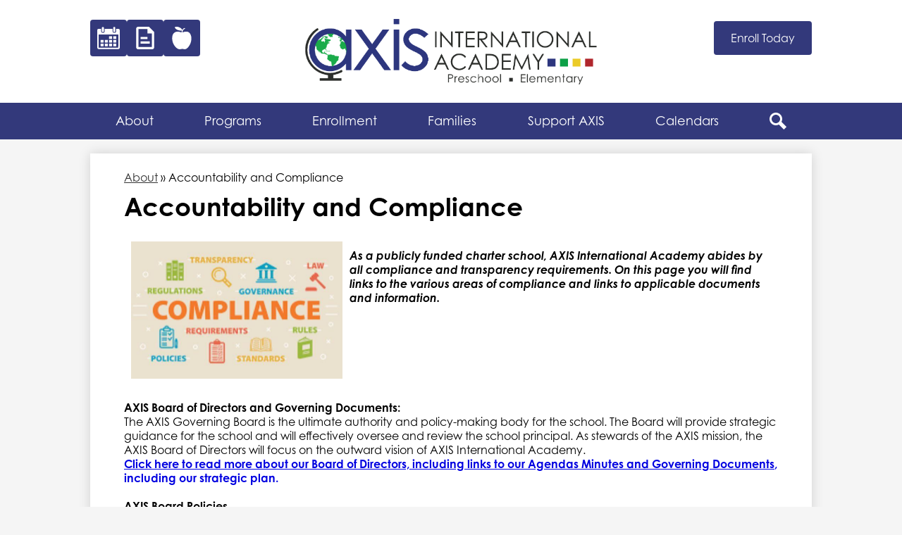

--- FILE ---
content_type: text/html;charset=UTF-8
request_url: https://www.axiscolorado.org/apps/pages/index.jsp?uREC_ID=1542389&type=d&pREC_ID=2170253
body_size: 10319
content:



































    
<!DOCTYPE html>
<!-- Powered by Edlio -->
    
        <html lang="en" class="edlio desktop">
    
    <!-- prod-cms-tomcat-v2026012201-003 -->
<head>
<script>
edlioCorpDataLayer = [{
"CustomerType": "Single Site",
"AccountExternalId": "0010b00002JTtKYAA1",
"WebsiteName": "AXIS International Academy",
"WebsiteId": "AXIIA",
"DistrictExternalId": "",
"DistrictName": "",
"DistrictWebsiteId": ""
}];
</script>
<script>(function(w,d,s,l,i){w[l]=w[l]||[];w[l].push({'gtm.start':
new Date().getTime(),event:'gtm.js'});var f=d.getElementsByTagName(s)[0],
j=d.createElement(s),dl=l!='dataLayer'?'&l='+l:'';j.async=true;j.src=
'https://www.googletagmanager.com/gtm.js?id='+i+dl+ '&gtm_auth=53ANkNZTATx5fKdCYoahug&gtm_preview=env-1&gtm_cookies_win=x';f.parentNode.insertBefore(j,f);
})(window,document,'script','edlioCorpDataLayer','GTM-KFWJKNQ');</script>


<title>Accountability and Compliance – About – AXIS International Academy</title>
<meta http-equiv="Content-Type" content="text/html; charset=UTF-8">
<meta name="description" content="AXIS International Academy is a language immersion preschool and elementary school located in Fort Collins, CO.">
<meta name="keywords" content="dual-language, immersion, language education, French school, Chinese school, Fort Collins, Spanish school, charter school, high-performing school, core knowledge, Singapore math, international school, northern Colorado, best preschool">
<meta property="og:title" content="Accountability and Compliance"/>
<meta property="og:description" content=""/>
<meta property="og:image" content="http://www.axiscolorado.org/pics/AXIIA_LOGO.gif"/>
<meta property="og:image:width" content="250"/>
<meta property="og:image:height" content="250"/>
<meta name="generator" content="Edlio CMS">
<meta name="referrer" content="always">
<meta name="viewport" content="width=device-width, initial-scale=1.0"/>
<link rel="apple-touch-icon" sizes="180x180" href="/apple-touch-icon.png">
<link rel="icon" type="image/png" href="/favicon-32x32.png" sizes="32x32">
<link rel="icon" href="/favicon.ico" type="image/x-icon">
<!--[if lt IE 9]><script src="/apps/js/common/html5shiv-pack-1769108513576.js"></script><![endif]-->
<link rel="stylesheet" href="/apps/shared/main-pack-1769108513576.css" type="text/css">
<link rel="stylesheet" href="/shared/main.css" type="text/css">
<link rel="stylesheet" href="/apps/webapps/global/public/css/site-pack-1769108513576.css" type="text/css">
<link rel="stylesheet" href="/apps/webapps/global/public/css/temp-pack-1769108513576.css" type="text/css">
<link rel="stylesheet" href="/apps/shared/web_apps-pack-1769108513576.css" type="text/css">
<script src="/apps/js/common/common-pack-1769108513576.js" type="text/javascript" charset="utf-8"></script>

<link href="/apps/js/common/fileicons-pack-1769108513576.css" type="text/css" rel="stylesheet">
<link href="/apps/js/components/magnific-popup-pack-1769108513576.css" type="text/css" rel="stylesheet">
<link href="/apps/js/pages/public_pages-pack-1769108513576.css" type="text/css" rel="stylesheet">
<link href="/apps/js/pages/jquery.slideshow-pack-1769108513576.css" type="text/css" rel="stylesheet">
<link href="/apps/js/pages/folder_links-pack-1769108513576.css" type="text/css" rel="stylesheet">
<script type="text/javascript" charset="utf-8" src="/apps/js/jquery/3.7.1/jquery-pack-1769108513576.js"></script>
<script type="text/javascript" charset="utf-8">
					var jq37 = jQuery.noConflict();
				</script>
<script src="/apps/js/common/microevent-pack-1769108513576.js" charset="utf-8"></script>
<script src="/apps/js/pages/jquery.slideshow-pack-1769108513576.js" charset="utf-8"></script>
<script src="/apps/js/components/magnific-popup-pack-1769108513576.js" charset="utf-8"></script>
<script src="/apps/js/components/spin-pack-1769108513576.js" charset="utf-8"></script>
<script src="/apps/js/components/image-lightbox-pack-1769108513576.js" charset="utf-8"></script>
<script src="/apps/js/pages/public_pages-pack-1769108513576.js" charset="utf-8"></script>
<script src="/apps/js/pages/submenu-pack-1769108513576.js" charset="utf-8"></script>
<script async src="https://www.googletagmanager.com/gtag/js?id=UA-140910427-1"></script>
<script>
                   window.dataLayer = window.dataLayer || [];
                   function gtag(){dataLayer.push(arguments);}
                   gtag('js', new Date());
                   gtag('config', 'UA-140910427-1');
                </script>
<script type="application/ld+json">
                    {
                        "@context": "http://schema.org",
                        "@type": "BreadcrumbList",
                        "itemListElement": [
                            
                            
                                {
                                    "@type": "ListItem",
                                    "position": 1,
                                    "item": {
                                        "@id": "http://www.axiscolorado.org/apps/pages/index.jsp?uREC_ID=1542389&type=d",
                                        "name": "About"
                                    }
                                },
                                
                                {
                                    "@type": "ListItem",
                                    "position": 2,
                                    "item": {
                                        "@id": "http://www.axiscolorado.org/apps/pages/index.jsp?uREC_ID=1542389&type=d&pREC_ID=2170253",
                                        "name": "Accountability and Compliance"
                                    }
                                }
                            
                        ]
                    }
                </script>





<META HTTP-EQUIV="Content-type" CONTENT="text/html; charset=UTF-8">
<script src="/apps/js/common/list-pack.js"></script>
<script type="text/javascript">
                window.edlio = window.edlio || {};
                window.edlio.isEdgeToEdge = false;
            </script>

<script type="text/javascript">
                document.addEventListener("DOMContentLoaded", function() {
                    const translateElement = document.getElementById("google_translate_element");
                    const mutationObserverCallback = function (mutationsList, observer) {
                        for (const mutation of mutationsList) {
                            if (mutation.type === 'childList') {
                                mutation.addedNodes.forEach(function (node) {
                                    if (node.nodeType === 1 && node.id === 'goog-gt-tt') {
                                        const form_element = document.getElementById("goog-gt-votingForm");
                                        if (form_element) {
                                            form_element.remove();
                                            observer.disconnect();
                                        }
                                    }
                                })
                            }
                        }
                    }

                    if (translateElement) {
                        const observer = new MutationObserver(mutationObserverCallback);
                        observer.observe(document.body, { childList: true, subtree: true });
                    }
                });
            </script>


</head>


    
	
		
		
			



<body >

<header id="header_main" class="site-header1a site-header " aria-label="Main Site Header">

<a class="skip-to-content-link" href="#content_main">Skip to main content</a>
	<div class="school-name header-title">
		<a href="/" class="school-logo">
			<img class="logo-image" src="/pics/header_logo.png" alt="">
			<div class="hidden">
				AXIS International Academy
			</div>
		</a>
	</div>

	<nav id="sitenav_main" class="sitenav sitenav-main nav-group column" aria-label="Main Site Navigation">
		<button id="sitenav_main_mobile_toggle" class="nav-mobile-toggle accessible-megamenu-toggle animated"><span class="hidden">Main Menu Toggle</span><span class="nav-mobile-icon-indicator"><span class="nav-mobile-icon-indicator-inner"></span></span></button>
		<ul class="nav-menu">
			
				<li class="nav-item">
					<a href="javascript:;" ><span class="nav-item-inner">About</span></a>
					
						<div class="sub-nav">
							<ul class="sub-nav-group">
								
									
										<li class="sub-nav-item"><a href="/apps/pages/index.jsp?uREC_ID=1542389&type=d&pREC_ID=1670612" >History of AXIS</a></li>
									
								
									
										<li class="sub-nav-item"><a href="/apps/staff/" >Staff</a></li>
									
								
									
										<li class="sub-nav-item"><a href="/apps/pages/index.jsp?uREC_ID=1542389&type=d&pREC_ID=1678209" >Employment</a></li>
									
								
									
										<li class="sub-nav-item"><a href="/apps/pages/index.jsp?uREC_ID=1542389&type=d&pREC_ID=2170253" >Accountability</a></li>
									
								
									
										<li class="sub-nav-item"><a href="/apps/pages/index.jsp?uREC_ID=1542389&type=d&pREC_ID=1670613" >FAQ</a></li>
									
								
									
										<li class="sub-nav-item"><a href="/apps/pages/index.jsp?uREC_ID=4403370&type=d&pREC_ID=2614964" >Title IX Non-Discrimination</a></li>
									
								
							</ul>
						</div>
					
				</li>
			
				<li class="nav-item">
					<a href="javascript:;" ><span class="nav-item-inner">Programs</span></a>
					
						<div class="sub-nav">
							<ul class="sub-nav-group">
								
									
										<li class="sub-nav-item"><a href="/apps/pages/index.jsp?uREC_ID=1542566&type=d&pREC_ID=1670645" >Elementary (K - 5th)</a></li>
									
								
									
										<li class="sub-nav-item"><a href="/apps/pages/index.jsp?uREC_ID=1542566&type=d&pREC_ID=2382562" >Preschool</a></li>
									
								
									
										<li class="sub-nav-item"><a href="/apps/pages/index.jsp?uREC_ID=4403362&type=d&pREC_ID=2604950" >AXIS Enrich</a></li>
									
								
									
										<li class="sub-nav-item"><a href="/apps/pages/index.jsp?uREC_ID=1542566&type=d&pREC_ID=2472362" >Before and After Care</a></li>
									
								
							</ul>
						</div>
					
				</li>
			
				<li class="nav-item">
					<a href="javascript:;" ><span class="nav-item-inner">Enrollment</span></a>
					
						<div class="sub-nav">
							<ul class="sub-nav-group">
								
									
										<li class="sub-nav-item"><a href="https://www.axiscolorado.org/apps/pages/ITE2324"  target="_blank">Intent to Enroll Form</a></li>
									
								
									
										<li class="sub-nav-item"><a href="/apps/pages/index.jsp?uREC_ID=1544076&type=d&pREC_ID=2553013" >Initial Preschool Application</a></li>
									
								
									
										<li class="sub-nav-item"><a href="/apps/pages/index.jsp?uREC_ID=1544076&type=d&pREC_ID=2261542" >K - 5 Enrollment Steps</a></li>
									
								
									
										<li class="sub-nav-item"><a href="/apps/pages/index.jsp?uREC_ID=1544076&type=d&pREC_ID=2328915"  target="_blank">Preschool Enrollment Steps</a></li>
									
								
									
										<li class="sub-nav-item"><a href="/apps/pages/index.jsp?uREC_ID=1544076&type=d&pREC_ID=1671425" >Enrollment Policy</a></li>
									
								
							</ul>
						</div>
					
				</li>
			
				<li class="nav-item">
					<a href="javascript:;" ><span class="nav-item-inner">Families</span></a>
					
						<div class="sub-nav">
							<ul class="sub-nav-group">
								
									
										<li class="sub-nav-item"><a href="/apps/pages/index.jsp?uREC_ID=1544077&type=d&pREC_ID=2472487"  target="_blank">Absent Form</a></li>
									
								
									
										<li class="sub-nav-item"><a href="/apps/pages/index.jsp?uREC_ID=1807588&type=d&pREC_ID=2335437" >Newsletters</a></li>
									
								
									
										<li class="sub-nav-item"><a href="/apps/pages/index.jsp?uREC_ID=1544077&type=d&pREC_ID=1709613" >Nutrition</a></li>
									
								
									
										<li class="sub-nav-item"><a href="/apps/pages/index.jsp?uREC_ID=1544077&type=d&pREC_ID=1671426" >Family & Student Handbook</a></li>
									
								
									
										<li class="sub-nav-item"><a href="/apps/pages/index.jsp?uREC_ID=4403674&type=d&pREC_ID=1710379" >Health Office</a></li>
									
								
									
										<li class="sub-nav-item"><a href="/apps/pages/index.jsp?uREC_ID=1544077&type=d&pREC_ID=1852132"  target="_blank">Resources for Learning and Supports</a></li>
									
								
									
										<li class="sub-nav-item"><a href="/apps/pages/index.jsp?uREC_ID=1544077&type=d&pREC_ID=1671431" >Infinite Campus Parent Portal</a></li>
									
								
									
										<li class="sub-nav-item"><a href="/apps/pages/index.jsp?uREC_ID=1544077&type=d&pREC_ID=1801678"  target="_blank">Progress Reports, Conferences, & Assessment</a></li>
									
								
									
										<li class="sub-nav-item"><a href="/apps/pages/index.jsp?uREC_ID=1544077&type=d&pREC_ID=1741752" >Pick Up & Drop Off Procedures</a></li>
									
								
									
										<li class="sub-nav-item"><a href="/apps/pages/index.jsp?uREC_ID=1544077&type=d&pREC_ID=1797705" >Inclement Weather Procedures</a></li>
									
								
							</ul>
						</div>
					
				</li>
			
				<li class="nav-item">
					<a href="javascript:;" ><span class="nav-item-inner">Support AXIS</span></a>
					
						<div class="sub-nav">
							<ul class="sub-nav-group">
								
									
										<li class="sub-nav-item"><a href="/apps/pages/index.jsp?uREC_ID=1544078&type=d&pREC_ID=2628234" >AXIS Volunteer Hub</a></li>
									
								
									
										<li class="sub-nav-item"><a href="/apps/pages/index.jsp?uREC_ID=1544078&type=d&pREC_ID=2373220" >Classroom Wish Lists</a></li>
									
								
									
										<li class="sub-nav-item"><a href="/apps/pages/index.jsp?uREC_ID=1544078&type=d&pREC_ID=2298859" >School Accountability Committee (SAC)</a></li>
									
								
									
										<li class="sub-nav-item"><a href="/apps/pages/index.jsp?uREC_ID=1544078&type=d&pREC_ID=2577243" >Staff Appreciation 2025</a></li>
									
								
							</ul>
						</div>
					
				</li>
			
				<li class="nav-item">
					<a href="javascript:;" ><span class="nav-item-inner">Calendars</span></a>
					
						<div class="sub-nav">
							<ul class="sub-nav-group">
								
									
										<li class="sub-nav-item"><a href="https://4.files.edl.io/c2d9/10/29/25/161511-5879e3b4-4d3d-408f-a33c-41a4bb97e7af.pdf"  target="_blank">2025-2026 School Calendar</a></li>
									
								
									
										<li class="sub-nav-item"><a href="https://4.files.edl.io/217a/12/08/25/202120-34cdb983-3a28-442d-9cd0-8a6d551270ca.pdf"  target="_blank">Assessment Calendar</a></li>
									
								
									
										<li class="sub-nav-item"><a href="https://www.axiscolorado.org/apps/events/" >Calendar of Events</a></li>
									
								
							</ul>
						</div>
					
				</li>
			
			<li class="nav-item icon-only"><a href="/apps/search"><span class="nav-item-inner"><svg xmlns="http://www.w3.org/2000/svg" version="1.1" x="0" y="0" viewBox="0 0 64 64" xml:space="preserve"><path d="M64 54L45.2 35.2C47 31.9 48 28.1 48 24 48 10.7 37.3 0 24 0S0 10.7 0 24s10.7 24 24 24c4.1 0 7.9-1 11.2-2.8L54 64 64 54zM8 24c0-8.8 7.2-16 16-16s16 7.2 16 16 -7.2 16-16 16S8 32.8 8 24z"/></svg><span class="icon-only-text">Search</span></span></a></li>
		</ul>
	</nav>

	<div class="header-secondary-content">
		
		<nav id="social_nav_header" class="header-secondary-nav icon-only flat-icon-colors" aria-labelledby="social_nav_header_header">
			<div class="hidden" id="social_nav_header_header">Header Icon Links</div>
			<ul class="links-list">
			
				<li class="link-item item-name"><a href="/apps/events"><img aria-hidden="true" alt="" src=/apps/webapps/next/global/cms-icon-library/svgs/raw/GlyphCalendar11.svg onload="(function(e){var t=e.src,n=new XMLHttpRequest;n.open('GET',t,!0),n.responseType='text',n.onload=function(){if(n.readyState===n.DONE&&200===n.status){var r=n.responseText;if(r){var t=(new DOMParser).parseFromString(r,'text/xml').getElementsByTagName('svg')[0];t.removeAttribute('xmlns:a'), t.ariaHidden='true', e.parentNode.replaceChild(t,e)}}},n.send(null)})(this)" /><span class="link-text">Calendar</span></a></li>
			
				<li class="link-item item-name"><a href="/apps/pages/absenceform"><img aria-hidden="true" alt="" src=/apps/webapps/next/global/cms-icon-library/svgs/raw/GlyphDocument4.svg onload="(function(e){var t=e.src,n=new XMLHttpRequest;n.open('GET',t,!0),n.responseType='text',n.onload=function(){if(n.readyState===n.DONE&&200===n.status){var r=n.responseText;if(r){var t=(new DOMParser).parseFromString(r,'text/xml').getElementsByTagName('svg')[0];t.removeAttribute('xmlns:a'), t.ariaHidden='true', e.parentNode.replaceChild(t,e)}}},n.send(null)})(this)" /><span class="link-text">Absence Form</span></a></li>
			
				<li class="link-item item-name"><a href="/apps/pages/nutrition"><img aria-hidden="true" alt="" src=/apps/webapps/next/global/cms-icon-library/svgs/raw/GlyphApple.svg onload="(function(e){var t=e.src,n=new XMLHttpRequest;n.open('GET',t,!0),n.responseType='text',n.onload=function(){if(n.readyState===n.DONE&&200===n.status){var r=n.responseText;if(r){var t=(new DOMParser).parseFromString(r,'text/xml').getElementsByTagName('svg')[0];t.removeAttribute('xmlns:a'), t.ariaHidden='true', e.parentNode.replaceChild(t,e)}}},n.send(null)})(this)" /><span class="link-text">Hot Lunch</span></a></li>
			
			</ul>
		</nav>

		<div class="header-button-translate">
			
			<nav id="topbar_nav" class="header-secondary-nav " aria-labelledby="topbar_nav_header">

				<div class="hidden" id="topbar_nav_header">Header Button</div>
				<ul class="links-list">

					
						<li class="link-item item-name"><a href="https://www.axiscolorado.org/apps/pages/enrollment"><span class="link-text">Enroll Today</span></a></li>
					
				</ul>
			</nav>

			<div id="google_translate_element"></div>
			<script type="text/javascript">
				function googleTranslateElementInit() {
					new google.translate.TranslateElement({pageLanguage: 'en', layout: google.translate.TranslateElement.InlineLayout.SIMPLE}, 'google_translate_element');
				}
			</script>
			<script type="text/javascript" src="//translate.google.com/translate_a/element.js?cb=googleTranslateElementInit"></script>
		</div>
	</div>
</header>
<main id="content_main" class="site-content" aria-label="Main Site Content" tabindex="-1">


		
	
    

    


<style>
	:root {
		--primary-color: rgb(51, 57, 123);
		--over-primary-color: rgb(255, 255, 255);
		--secondary-color: rgb(73, 174, 70);
		--over-secondary-color: rgb(0, 0, 0);
	}
</style>




    
    
    

















    

    








    <span id="breadcrumbs" class="breadcrumb  ">
    
    <a href="/apps/pages/index.jsp?uREC_ID=1542389&type=d" aria-label="Back to About">About</a>

    
        
        
            <!-- skip last element -->
            
    

    
        &raquo; <span>Accountability and Compliance</span>
    

    </span>





        <h1 class="pageTitle ">Accountability and Compliance</h1>
    


<div class="right-aligned pages-content-wrapper style-overwrite  ">




<script>
	var script = document.createElement('script');
	script.src = "https://cdnjs.cloudflare.com/ajax/libs/tota11y/0.1.6/tota11y.min.js";

	if(getQueryString('tota11y') === 'true') {
		document.head.append(script);
	}	

	function getQueryString (field, url) {
		var href = url ? url : window.location.href;
		var reg = new RegExp( '[?&]' + field + '=([^&#]*)', 'i' );
		var string = reg.exec(href);
		return string ? string[1] : null;
	}
</script>

<div class="pages-left-column-wrapper" 
> 
	<div class="pages-left-column pages-column" 
	>



		<div class="page-block page-block-text  ">
			<div class="placeholder-tinymce-text"><img style="float: left; padding: 10px; margin-left: inherit; margin-right: inherit; display: block;" src="https://3.files.edl.io/499b/21/04/23/193936-4002eb55-8c99-46e0-b346-ad116db87efb.jpg" alt="comp" width="300" height="195"></div>
<div class="placeholder-tinymce-text">&#160;</div>
<div class="placeholder-tinymce-text"><em><strong>As a publicly funded charter school, AXIS International Academy abides by all compliance and transparency requirements. On this page you will find links to the various areas of compliance and links to applicable documents and information.&#160;</strong></em></div>
<div class="placeholder-tinymce-text">&#160;</div>
<div class="placeholder-tinymce-text">&#160;</div>
<div class="placeholder-tinymce-text">&#160;</div>
<div class="placeholder-tinymce-text">&#160;</div>
<div class="placeholder-tinymce-text">&#160;</div>
<div class="placeholder-tinymce-text">&#160;</div>
	</div>
		<div class="page-block page-block-text  ">
			<div class="placeholder-tinymce-text"><strong>AXIS Board of Directors and Governing Documents:</strong></div>
<div class="placeholder-tinymce-text">The AXIS Governing Board is the ultimate authority and policy-making body for the school. The Board will provide strategic guidance for the school and will effectively oversee and review the school principal. As stewards of the AXIS mission, the AXIS Board of Directors will focus on the outward vision of AXIS International Academy.</div>
<div class="placeholder-tinymce-text"><span style="color: #0000e0;"><strong><a style="color: #0000e0;" href="https://www.axiscolorado.org/apps/pages/index.jsp?uREC_ID=1542389&amp;type=d&amp;pREC_ID=1670620" target="_blank" rel="noopener">Click here to read more about our Board of Directors, including links to our Agendas Minutes and Governing Documents</a>, including our strategic plan.</strong></span></div>
<div class="placeholder-tinymce-text">&#160;</div>
<div class="placeholder-tinymce-text"><strong><span style="color: #000000;">AXIS Board Policies</span></strong></div>
<div class="placeholder-tinymce-text"><span style="color: #000000;"><span style="font-family: century-gothic, sans-serif;">The AXIS Governing Board is the ultimate authority and policy-making body for the school. AXIS mission, the AXIS Board of Directors will focus on the outward vision of AXIS International Academy</span></span></div>
<div class="placeholder-tinymce-text"><span style="color: #0000e0;"><a style="color: #0000e0;" href="https://axiscolorado.sharepoint.com/:w:/s/boardofdirectors/Ef9RZObq-PpPt9A6ixmwtF8BPga-GPT6i08y6pDnqq_wng?e=DV36le" target="_blank" rel="noopener"><strong>Click here to view a current list of our Board Approved Policies</strong></a></span></div>
<div class="placeholder-tinymce-text">&#160;</div>
<div class="placeholder-tinymce-text"><strong><span style="color: #000000;">AXIS Financial Transparency</span></strong></div>
<div class="placeholder-tinymce-text"><span style="color: #000000;"><span style="color: #202124; font-family: 'Google Sans', arial, sans-serif; text-align: left;">As required by the </span><span style="color: #202124; font-family: 'Google Sans', arial, sans-serif; text-align: left;">Public </span>School Financial Transparency<span style="color: #202124; font-family: 'Google Sans', arial, sans-serif; text-align: left;"><span style="color: #202124; font-family: Google Sans, arial, sans-serif;"> Act, AXIS has made financial information online and available for download, free for public access.</span></span></span></div>
<div class="placeholder-tinymce-text"><span style="color: #0000e0;"><a style="color: #0000e0;" href="https://www.axiscolorado.org/apps/pages/index.jsp?uREC_ID=1542389&amp;type=d&amp;pREC_ID=1670639" target="_blank" rel="noopener"><strong>Click here for the AXIS Financial Transparency&#160;Page</strong></a></span></div>
<div class="placeholder-tinymce-text">&#160;</div>
<div class="placeholder-tinymce-text"><span style="color: #000000;"><strong>Performance Reports</strong></span></div>
<div class="placeholder-tinymce-text"><span style="color: #000000;"><span style="color: #000000;">AXIS International Academy is authorized by the <a href="https://www.csi.state.co.us/" target="_blank" rel="noopener">Colorado Charter School Institute</a> (CSI). </span></span>The CSI approach to authorizing charter schools balances autonomy and accountability. The CSI Annual Review of Schools (CARS) is used to evaluate and accredit CSI charter schools annually based on academic, financial, and organizational performance.&#160;</div>
<div class="placeholder-tinymce-text"><a href="https://www.axiscolorado.org/apps/pages/index.jsp?uREC_ID=1542389&amp;type=d&amp;pREC_ID=1670643" target="_blank" rel="noopener"><span style="color: #0000e0;"><strong>Click here for our CSI CARS Reports</strong></span></a></div>
<div class="placeholder-tinymce-text">&#160;</div>
<div class="placeholder-tinymce-text"><span style="color: #000000;"><strong>Unified Improvement Planning (UIP)</strong></span></div>
<div class="placeholder-tinymce-text">
<p>The Education Accountability Act of 2009 requires each Colorado district and school to create an <span style="color: #00008b;"><a style="color: #00008b;" href="https://www.cde.state.co.us/uip" target="_blank" rel="noopener">annual improvement plan</a></span>.&#160;The intent is that schools and districts create a single plan that has true meaning for stakeholders. <span style="color: #0000e0;"><strong><a style="color: #0000e0;" href="https://axiscolorado.sharepoint.com/:b:/s/boardofdirectors-ProgramExcellenceCommittee/EZz-RgI_wmZDpWJZKa5s2wABDtxDsIN6Bg5Yd0tYcxCQwg?e=xMPOmk" target="_blank" rel="noopener">Click here for the AXIS UIP.</a></strong></span></p>
</div>
<div class="placeholder-tinymce-text">&#160;</div>
<div class="placeholder-tinymce-text"><span style="color: #000000;"><strong>Student Data Privacy</strong></span></div>
<div class="placeholder-tinymce-text">Under Colorado&#8217;s Student Data Transparency and Security Act, AXIS is required to post and maintain certain information on its website.&#160;</div>
<div class="placeholder-tinymce-text"><span style="color: #0000e0;"><strong><a style="color: #0000e0;" href="https://www.axiscolorado.org/apps/pages/index.jsp?uREC_ID=1542389&amp;type=d&amp;pREC_ID=2170316" target="_blank" rel="noopener">Click here for the AXIS Student Data Privacy Page</a></strong></span></div>
	</div>
		<div class="page-block page-block-text  ">
			<div class="placeholder-tinymce-text"><a href="https://www.cde.state.co.us/coloradoliteracy/literacycurriculumtransparency" target="_blank" rel="noopener"><img src="https://3.files.edl.io/3176/22/03/31/205713-9ddf3df9-77a8-4de1-87c9-93a4cd106d1a.png" alt="link" width="500" height="88"></a></div>
<div class="placeholder-tinymce-text">&#160;</div>
<div class="placeholder-tinymce-text"><a href="https://www.cde.state.co.us/coloradoliteracy/literacycurriculumtransparency">https://www.cde.state.co.us/coloradoliteracy/literacycurriculumtransparency</a></div>
	</div>



	</div>
</div>


	</div>








	
</main>
<footer class="site-footer modular-footer" id="footer_main" aria-label="Main Site Footer">
<div class="footer-grid">
<div class="footer-row width-constrain-row convert-none padded-row">
<div class="footer-row-inner">
<div class="footer-column">
<div class="school-name footer-title school-logo logo-orientation-vertical ">
<img class="logo-image" src="/pics/header_logo.png" alt="">
<div class="school-name-inner hidden">
AXIS International Academy
</div>
</div>
<nav id="footer_button" class="footer-secondary-nav flat-icon-colors orientation-horizontal" aria-labelledby="footer_button_header">
<div class="hidden" id="footer_button_header">Donate Button</div>
<ul class="links-list">
<li class="link-item item-name"><a href="/apps/pages/index.jsp?uREC_ID=1544078&type=d&pREC_ID=2373220"><span class="link-text">Donate</span></a></li>
</ul>
</nav>
</div>
</div>
</div>
<div class="footer-row width-constrain-row convert-none padded-row bg-accent-1">
<div class="footer-row-inner">
<nav id="footer_nav" class="footer-secondary-nav flat-icon-colors orientation-horizontal" aria-labelledby="footer_nav_header">
<div class="hidden" id="footer_nav_header">Footer Links</div>
<ul class="links-list">
<li class="link-item item-name"><a href="/apps/pages/index.jsp?uREC_ID=1542389&type=d&pREC_ID=1670639"><span class="link-text">Financial Transparency</span></a></li>
<li class="link-item item-name"><a href="https://www.axiscolorado.org/apps/pages/enrollment"><span class="link-text">Enrollment</span></a></li>
<li class="link-item item-name"><a href="/apps/pages/index.jsp?uREC_ID=1544124&type=d&pREC_ID=1671449"><span class="link-text">Privacy and Accessibility</span></a></li>
<li class="link-item item-name"><a href="/apps/pages/index.jsp?uREC_ID=1552236&type=d&pREC_ID=1678188"><span class="link-text">Contact Us</span></a></li>
<li class="link-item item-name"><a href="/apps/pages/index.jsp?uREC_ID=1542389&type=d&pREC_ID=1678209"><span class="link-text">Employment</span></a></li>
</ul>
</nav>
</div>
</div>
<div class="footer-row width-constrain-row convert-none padded-row bg-color-1 footer-bottom-row">
<div class="footer-row-inner">
<div class="footer-column">
<div class="footer-address ">
<span class="footer-info-block"><a href="/apps/maps">2700 S. Lemay Avenue, Fort Collins, CO 80525</a></span>
<span class="footer-info-block">Phone: <a href="tel:+19706584199">(970) 658-4199 </a></span>
<span class="footer-info-block">Fax: (970) 965-0061 </span>
</div>
<div class="edlio-logos">
<a href="http://www.edlio.com" class="powered-by-edlio-logo edlio-logo-horiz"><svg xmlns="http://www.w3.org/2000/svg" viewBox="0 0 3857.05 489.14"><path d="M3789.08 332.42c0 54.66 36.78 119.82 91.43 119.82 42 0 59.91-34.69 59.91-72.52 0-55.7-34.69-124-91.44-124-41-1-59.9 36.79-59.9 76.72m215.44 6.31c0 73.57-51.49 152.39-152.39 152.39-87.23 0-126.11-57.8-126.11-121.91 0-73.57 53.6-153.44 152.39-153.44 86.18 0 126.11 59.9 126.11 123M3611.46 98.06c-7.35 0-14.71 3.15-21 11.56-2.1 3.15-3.15 6.31-4.2 10.51-1 9.46 2.1 16.81 8.41 23.12a21.18 21.18 0 0018.92 6.31 22 22 0 0016.81-8.41c6.31-7.36 8.41-15.77 6.31-24.17 0-2.11-1.05-3.16-2.11-5.26-5.25-9.46-13.66-13.66-23.12-13.66m4.21-39.94c1-1 3.15 0 3.15 1.05 0 3.16 0 7.36-1.05 10.51v1h12.61c2.1 0 5.26 0 7.36-1a23.65 23.65 0 007.35-1.05c2.11 0 3.16 2.1 2.11 3.15-1 3.16-3.16 6.31-6.31 10.51 1.05 1.06 3.15 2.11 4.2 4.21l3.16 3.15c0 1 13.66 13.66 13.66 28.38a69.41 69.41 0 01-1 14.71 76.55 76.55 0 01-4.21 14.71c-3.15 5.26-6.3 10.51-11.56 14.72a24.79 24.79 0 01-9.45 6.3 8 8 0 01-4.21 2.11c-2.1 1-5.25 2.1-7.36 3.15s-5.25 1.05-7.35 1.05h-12.61a19.79 19.79 0 01-8.41-2.1c-2.1-1.05-4.21-1.05-6.31-2.1-16.81-8.41-29.42-25.23-29.42-45.2v-9.45c1.05-11.57 1.05-22.07 2.1-33.64 0-3.15 3.15-4.2 5.25-2.1s5.26 4.21 7.36 7.36l3.15-3.15c1.05-1.05 2.1-2.11 3.15-2.11 2.11-1.05 3.16-2.1 5.26-3.15 2.1-2.1 5.25-3.15 7.36-5.25 2.1-1 3.15-2.11 5.25-3.16 3.15-3.15 12.61-9.45 16.82-12.61m-35.74 350c-1 31.53-5.25 52.55-36.78 58.86a9.21 9.21 0 00-7.36 9.46c0 5.25 4.21 8.4 7.36 8.4h135.58c4.2 0 8.4-3.15 8.4-9.45 0-5.26-3.15-8.41-7.35-8.41-28.38-5.26-30.48-27.33-30.48-50.45l6.3-194.43c-4.2-5.25-11.56-7.35-18.91-7.35-9.46 0-15.77 5.25-24.18 9.46-16.81 10.5-42 22.07-63.05 25.22-8.41 1-11.56 6.3-11.56 11.56 0 3.15 2.1 7.36 4.2 8.41 27.32 0 39.94 8.4 39.94 29.42zm-117.7 9.46c0 23.12 3.15 45.19 30.47 49.4 4.21 1.05 7.36 4.2 7.36 8.41 0 6.3-4.2 9.46-9.46 9.46h-134.59c-4.21 0-7.36-3.16-8.41-8.41A9.2 9.2 0 013355 467c30.48-7.36 35.73-32.58 35.73-58.86l7.36-233.31c0-21-13.67-29.43-39.94-29.43a13.31 13.31 0 01-4.2-9.46c0-5.25 3.15-9.45 11.56-10.51 21-4.2 46.24-14.71 62-25.22 8.41-5.25 14.72-9.46 25.23-9.46 6.3 0 13.66 3.16 18.92 7.36zm-399.37-75.67c0 54.65 30.48 98.79 74.62 98.79 41 0 64.11-35.73 65.16-87.23l3.15-67.26c0-4.2-1.05-6.3-3.15-8.41-14.72-17.86-38.89-27.32-62-27.32-49.4 0-77.77 36.78-77.77 91.43m134.52-114.55a57.76 57.76 0 019.46 7.35l2.1 2.11c1 0 1-1 1-2.11a119.19 119.19 0 01-1-14.71l2.1-44.14c0-24.17-18.91-29.43-41-29.43q-3.17-3.15-3.16-9.46c0-5.25 3.16-9.45 10.51-10.5 21-4.21 47.3-14.72 64.11-25.23 7.36-5.25 14.72-9.46 24.18-9.46 6.3 0 13.66 3.16 18.91 7.36l-10.57 305.8c0 27.33 6.31 45.19 26.28 49.4 7.35 1.05 10.51 0 13.66 1.05s4.2 2.1 4.2 5.25-2.1 5.26-4.2 7.36c-13.66 11.56-36.78 22.07-61 22.07-31.53 0-50.44-22.07-50.44-53.6 0-4.2 0-8.41 1.05-11.56 0-1.05 0-2.1-1.05-2.1a1 1 0 00-1 1.05c-18.92 39.94-55.71 68.31-96.69 68.31-72.52 0-108.25-58.85-108.25-120.86 0-86.18 62-154.49 148.18-154.49 18.92-1 36.79 2.1 52.55 10.51m-435.1 93.53c0 5.26 0 14.72 1 20 0 2.1 2.1 3.16 5.26 3.16 24.17-3.16 114.55-32.58 113.5-42-2.1-18.92-27.32-51.5-65.16-46.25-34.68 4.21-52.55 32.58-54.65 65.16m183.92-42c2.1 15.76-3.15 34.68-22.07 43.09-31.49 16.71-114.51 37.73-147.09 42.98-2.11 0-3.16 1.06-3.16 3.16 3.16 10.51 8.41 20 13.66 28.37 22.08 28.38 54.66 39.94 89.34 34.69 29.42-4.21 56.75-18.92 74.62-45.2 1.05-2.1 4.2-4.2 6.3-4.2 4.21 0 8.41 2.1 8.41 6.31v4.2c-13.66 53.6-63.06 90.38-115.61 97.74-72.51 9.46-128.22-35.73-137.67-105.1-10.51-79.87 41-159.74 125.06-171.3 58.86-7.36 101.94 23.12 108.25 65.16" transform="translate(-147.48 -57.69)"/><path d="M338.75 204.21c20 16.81 29.43 42 29.43 75.67s-10.51 58.85-30.48 74.62-50.45 24.17-92.49 24.17h-50.44v83h-47.29V180h96.68c44.14 0 74.62 7.39 94.59 24.21zm-33.63 116.65c9.46-10.51 14.71-25.22 14.71-44.14 0-20-6.3-33.63-17.86-41q-18.92-12.62-56.76-12.62h-48.34v112.48h54.65c26.27 0 44.14-5.26 53.6-14.72zM596.24 432.27c-21 21-48.35 31.53-80.93 31.53s-58.85-10.51-80.92-31.53c-21-21-32.58-47.3-32.58-78.83s10.51-56.75 32.58-78.82c21-21 48.34-31.53 80.92-31.53s58.86 10.51 80.93 31.53c21 21 32.58 47.3 32.58 78.82s-10.51 57.81-32.58 78.83zM467 404.94a67.48 67.48 0 0048.34 20c20 0 35.74-6.31 48.35-20q18.89-18.94 18.89-50.44t-18.92-50.45a67.48 67.48 0 00-48.35-20c-20 0-35.73 6.31-48.34 20Q448.06 323 448.05 354.5q0 29.94 18.95 50.44zM779.11 461.69h-51.5L653 247.3h46.24l53.6 161.85 53.6-161.85h46.24l53.6 161.85 53.6-161.85h46.25L931.5 461.69H880l-50.45-147.13zM1247.84 373.41h-168.16c1 15.77 8.41 28.38 21 37.84 13.66 9.46 28.38 14.71 45.19 14.71 27.33 0 47.3-8.41 61-25.22l26.27 28.37c-23.12 24.18-53.6 35.74-90.38 35.74-30.48 0-55.7-10.51-76.72-30.48s-31.53-47.29-31.53-80.93 10.51-60.95 32.58-79.87c21-20 47.29-29.43 75.67-29.43 29.43 0 53.6 8.41 74.62 26.28 20 17.86 30.48 42 30.48 72.51zm-168.16-34.68h123c0-17.87-5.26-31.53-16.82-41s-25.22-14.71-42-14.71a72 72 0 00-44.14 14.71c-12.72 9.47-20.04 23.13-20.04 41zM1411.79 289.34q-33.11 0-50.45 22.07c-11.56 14.71-16.81 33.63-16.81 58.85v91.43h-45.2V247.3h45.2v43.09a87.77 87.77 0 0129.47-32.58 79.18 79.18 0 0139.94-13.67v45.2zM1660.87 373.41h-168.16c1 15.77 8.41 28.38 21 37.84 13.67 9.46 28.38 14.71 45.19 14.71 27.33 0 47.3-8.41 61-25.22l26.27 28.37c-23.12 24.18-53.59 35.74-90.38 35.74-30.48 0-55.7-10.51-76.72-30.48s-31.53-47.29-31.53-80.93 10.51-60.95 32.58-79.87c21-20 47.3-29.43 75.67-29.43 29.43 0 53.6 8.41 74.62 26.28 20 17.86 30.48 42 30.48 72.51zm-168.16-34.68h123c0-17.87-5.26-31.53-16.82-41s-25.22-14.71-42-14.71a72 72 0 00-44.14 14.71c-12.68 9.47-20.04 23.13-20.04 41zM1729.18 434.37c-20-20-30.48-47.29-30.48-80.93s10.51-59.9 31.53-79.87 45.19-29.43 73.57-29.43 51.5 12.62 69.36 36.79V162.17h45.2v299.52h-45.2v-32.58c-16.81 23.13-41 35.74-72.51 35.74-27.33 0-51.5-10.51-71.47-30.48zm14.71-78.82c0 21 6.31 36.78 20 50.44 13.67 12.61 28.38 18.92 46.25 18.92s32.58-6.31 45.19-20 18.91-29.43 18.91-50.44c0-20-6.3-37.84-18.91-51.5s-27.33-21-45.19-21-33.64 7.36-46.25 21-20 31.56-20 52.58zM2212.63 244.14c28.37 0 53.6 9.46 73.56 29.43s30.48 46.24 30.48 79.87-10.51 59.91-30.48 80.93-44.14 31.53-70.41 31.53-51.5-11.56-72.52-35.74v32.58h-45.19V162.17h45.19v121.91c17.87-26.27 40.99-39.94 69.37-39.94zm-70.42 110.36q0 29.94 18.92 50.44c12.61 12.61 27.32 20 45.19 20s33.68-6.34 46.24-18.94c13.67-12.61 20-29.42 20-50.44s-6.31-37.84-18.92-51.5-28.37-20-46.24-20-33.63 6.31-45.19 20-20 30.47-20 50.44zM2397.6 546.82c-20 0-37.84-7.35-53.6-21l21-36.82c9.45 8.41 18.91 13.66 29.42 13.66s17.87-3.15 24.18-10.51 9.45-14.71 9.45-24.17c0-4.2-28.37-76.72-86.18-220.7h48.35l64.11 157.64 64.11-157.64h48.34l-104 254.33c-6.31 13.66-14.72 25.22-26.28 32.58a63.75 63.75 0 01-38.9 12.63z" transform="translate(-147.48 -57.69)"/></svg>
<span class="hidden">Powered by Edlio</span></a>
<a href="http://admin.axiscolorado.org" class="edlio-login-link"><span class="edlio-logo"><svg xmlns="http://www.w3.org/2000/svg" viewBox="0 0 334.98 366.6"><path d="M334.77 247.52c-.63-4.94-5.66-7.44-10.28-6.85a11.59 11.59 0 00-8 5.43c-23.16 29.34-57.2 46.9-92.85 51.44-43.63 5.57-82.93-7.61-109.26-40.05-6.64-9.83-12.76-21-16.33-33.09-.31-2.48.85-3.88 3.5-4.21 40.32-5.15 142.69-29.55 181.19-48.92 24.25-10 30.9-31.58 28.61-49.51C307.5 92 285.64 67 252.41 54.71l15.81-27.57a10 10 0 00-12.12-13L153.99 43.36l-1.53-35.95A6.94 6.94 0 00140.64 2s-71.27 57.93-90.6 91.53L17.28 72.12A9.67 9.67 0 003.19 81.9s-9.76 66.22 4.85 146.51c13.48 74.06 70.35 110.76 70.35 110.76 29.25 21.26 68.12 31.35 112.25 26.03 65.45-8.37 125.8-51.26 144.15-112.64a14.41 14.41 0 00-.02-5.04zm-248.06-53.7c-.79-6.18-1.47-16.77-.94-23.12 2.52-29 16.31-54.89 42-67.64l13.4-5.12a87 87 0 0112.25-2.47c46.28-5.92 76 31.74 78.72 53.37 1.35 10.5-109.91 44.2-139.66 48-3.32.44-5.46-.55-5.77-3.02z"/></svg>
<span class="hidden">Edlio</span></span> Login</a>
</div>
</div>
</div>
</div>
</div>
</footer>
<nav id="mobile_footer_nav" class="footer-secondary-nav flat-icon-colors bg-color-1" aria-labelledby="mobile_footer_nav_header">
<div class="hidden" id="mobile_footer_nav_header">Mobile Footer Links</div>
<ul class="links-list">
<li class="link-item item-name"><a href="/apps/staff"><img aria-hidden="true" alt="" src=/apps/webapps/next/global/cms-icon-library/svgs/raw/GlyphGroup3.svg onload="(function(e){var t=e.src,n=new XMLHttpRequest;n.open('GET',t,!0),n.responseType='text',n.onload=function(){if(n.readyState===n.DONE&&200===n.status){var r=n.responseText;if(r){var t=(new DOMParser).parseFromString(r,'text/xml').getElementsByTagName('svg')[0];t.removeAttribute('xmlns:a'), t.ariaHidden='true', e.parentNode.replaceChild(t,e)}}},n.send(null)})(this)"/> Staff Directory</a></li>
<li class="link-item item-name"><a href="/apps/events"><img aria-hidden="true" alt="" src=/apps/webapps/next/global/cms-icon-library/svgs/raw/GlyphCalendar6.svg onload="(function(e){var t=e.src,n=new XMLHttpRequest;n.open('GET',t,!0),n.responseType='text',n.onload=function(){if(n.readyState===n.DONE&&200===n.status){var r=n.responseText;if(r){var t=(new DOMParser).parseFromString(r,'text/xml').getElementsByTagName('svg')[0];t.removeAttribute('xmlns:a'), t.ariaHidden='true', e.parentNode.replaceChild(t,e)}}},n.send(null)})(this)"/> Calendar</a></li>
<li class="link-item item-name"><a href="/apps/news"><img aria-hidden="true" alt="" src=/apps/webapps/next/global/cms-icon-library/svgs/raw/OutlineNewspaper.svg onload="(function(e){var t=e.src,n=new XMLHttpRequest;n.open('GET',t,!0),n.responseType='text',n.onload=function(){if(n.readyState===n.DONE&&200===n.status){var r=n.responseText;if(r){var t=(new DOMParser).parseFromString(r,'text/xml').getElementsByTagName('svg')[0];t.removeAttribute('xmlns:a'), t.ariaHidden='true', e.parentNode.replaceChild(t,e)}}},n.send(null)})(this)"/> News</a></li>
<li class="link-item item-name"><a href="/apps/contact"><img aria-hidden="true" alt="" src=/apps/webapps/next/global/cms-icon-library/svgs/raw/GlyphEnvelope3.svg onload="(function(e){var t=e.src,n=new XMLHttpRequest;n.open('GET',t,!0),n.responseType='text',n.onload=function(){if(n.readyState===n.DONE&&200===n.status){var r=n.responseText;if(r){var t=(new DOMParser).parseFromString(r,'text/xml').getElementsByTagName('svg')[0];t.removeAttribute('xmlns:a'), t.ariaHidden='true', e.parentNode.replaceChild(t,e)}}},n.send(null)})(this)"/> Contact</a></li>
</ul>
</nav>

<script type="text/javascript" charset="utf-8" src="/apps/js/jquery/1.11.0/jquery-pack-1769108513576.js"></script>
<script src="/apps/js/common/jquery-accessibleMegaMenu.2.js"></script>
<script>
	document.addEventListener('DOMContentLoaded', function() {
		$(function() {
			$('#sitenav_main').accessibleMegaMenu({
				openOnMouseover: true
			});
		});
	});
</script>
<script>
	'use strict'
	function debounce(fun){
	
		var timer;
		return function(event){
			if(timer) clearTimeout(timer);
			timer = setTimeout(fun,500,event);
		};
	}

	document.addEventListener('DOMContentLoaded', function() {
		
		var responsiveList = $('.responsive-slick .items-list');
		var slickStatus;
	
		var breakpoint = 1024;

		responsiveList
			.on('init reInit', function(){ slickStatus = true; })
			.on('destroy', function(){ slickStatus = false; });
		
		if (window.innerWidth < breakpoint){
			responsiveList.slick();
		}
	
		function toggleSlick(){
			if(window.innerWidth < breakpoint && !slickStatus){
				responsiveList.slick();
			}
			if(window.innerWidth >= breakpoint && slickStatus){
				responsiveList.slick('unslick');
			}
		}

		
		$('.slick-container').on('beforeChange', function() {
			$('video', this).each( function(){ 
				$(this).get(0).pause();
			});
		});

		$('.slick-container:not(.responsive-slick) .items-list').slick();
		window.onresize = debounce(toggleSlick);
	});
</script>
<script src="/apps/webapps/common/slick/a-1.0.1/slick-pack.js"></script>
</body>
</html>


<!-- 159ms -->



--- FILE ---
content_type: image/svg+xml
request_url: https://www.axiscolorado.org/apps/webapps/next/global/cms-icon-library/svgs/raw/GlyphApple.svg
body_size: 36
content:
<svg xmlns="http://www.w3.org/2000/svg" viewBox="-321.6 243 109.1 128" fill="currentColor"><path d="M-240.1 270.5c-5.2.1-10.3.5-15.3 2-2.8.8-5.5 2-8.3 2.7.5-8.2 5.6-18.4 13.7-20.4 2.9-.7 1.5-5.5-1.2-4.8-5.6 1.3-10.2 5.8-13.1 11.1-7.5-14.4-28.2-22.7-43.1-15.7-.4.2-.3.6-.2.9 6.7 15.4 26.2 19.4 41.5 18.4-1.4 3.6-2.2 7.3-2.2 10.8-2.4-.3-4.6-1.2-6.9-2-4.5-1.6-9-2.5-13.8-2.7-9.5-.3-19.3 3-25.4 10.5-6.4 7.9-7.4 19.3-7.3 29 .3 20.6 10.1 41.7 26.5 54.4 6.4 5 12.1 6.5 20.2 5.8 3.3-.3 6.5-1.5 9.9-1.7 6.2-.4 12.1 3.1 18.4 1.6 8.8-2.1 16.2-11.3 21.1-18.3 7.4-10.5 11.3-23.4 12.7-36 2.2-17.6-5.2-44.9-27.2-45.6z"/></svg>